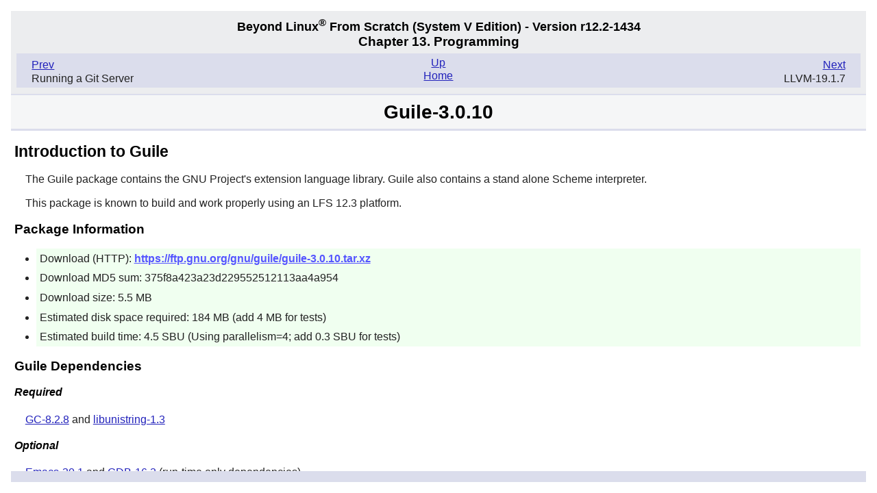

--- FILE ---
content_type: text/html
request_url: https://lfs.lug.org.cn/blfs/view/svn/general/guile.html
body_size: 2692
content:
<?xml version="1.0" encoding="utf-8" standalone="no"?>
<!DOCTYPE html PUBLIC "-//W3C//DTD XHTML 1.0 Strict//EN"
    "http://www.w3.org/TR/xhtml1/DTD/xhtml1-strict.dtd">
<html xmlns="http://www.w3.org/1999/xhtml">
  <head>
    <meta http-equiv="Content-Type" content="application/xhtml+xml; charset=utf-8" />
    <title>
      Guile-3.0.10
    </title>
    <link rel="stylesheet" type="text/css" href="../stylesheets/lfs.css" />
    <meta name="generator" content="DocBook XSL-NS Stylesheets Vsnapshot" />
    <link rel="stylesheet" href="../stylesheets/lfs-print.css" type=
    "text/css" media="print" />
  </head>
  <body class="blfs" id="blfs-r12.2-1434">
    <div class="navheader">
      <h4>
        Beyond Linux<sup>®</sup> From Scratch <span class="phrase">(System
        V</span> Edition) - Version r12.2-1434
      </h4>
      <h3>
        Chapter&nbsp;13.&nbsp;Programming
      </h3>
      <ul>
        <li class="prev">
          <a accesskey="p" href="gitserver.html" title=
          "Running a Git Server">Prev</a>
          <p>
            Running a Git Server
          </p>
        </li>
        <li class="next">
          <a accesskey="n" href="llvm.html" title="LLVM-19.1.7">Next</a>
          <p>
            LLVM-19.1.7
          </p>
        </li>
        <li class="up">
          <a accesskey="u" href="prog.html" title=
          "Chapter&nbsp;13.&nbsp;Programming">Up</a>
        </li>
        <li class="home">
          <a accesskey="h" href="../index.html" title=
          "Beyond Linux® From Scratch    (System V Edition) - Version r12.2-1434">
          Home</a>
        </li>
      </ul>
    </div>
    <h1 class="sect1">
      <a id="guile" name="guile"></a>Guile-3.0.10
    </h1>
    <div class="sect1" lang="en" xml:lang="en">
      <div class="package" lang="en" xml:lang="en">
        <h2 class="sect2">
          Introduction to Guile
        </h2>
        <p>
          The <span class="application">Guile</span> package contains the GNU
          Project's extension language library. <span class=
          "application">Guile</span> also contains a stand alone <span class=
          "application">Scheme</span> interpreter.
        </p>
        <p>
          This package is known to build and work properly using an LFS 12.3
          platform.
        </p>
        <h3>
          Package Information
        </h3>
        <div class="itemizedlist">
          <ul class="compact">
            <li class="listitem">
              <p>
                Download (HTTP): <a class="ulink" href=
                "https://ftp.gnu.org/gnu/guile/guile-3.0.10.tar.xz">https://ftp.gnu.org/gnu/guile/guile-3.0.10.tar.xz</a>
              </p>
            </li>
            <li class="listitem">
              <p>
                Download MD5 sum: 375f8a423a23d229552512113aa4a954
              </p>
            </li>
            <li class="listitem">
              <p>
                Download size: 5.5 MB
              </p>
            </li>
            <li class="listitem">
              <p>
                Estimated disk space required: 184 MB (add 4 MB for tests)
              </p>
            </li>
            <li class="listitem">
              <p>
                Estimated build time: 4.5 SBU (Using parallelism=4; add 0.3
                SBU for tests)
              </p>
            </li>
          </ul>
        </div>
        <h3>
          Guile Dependencies
        </h3>
        <h4>
          Required
        </h4>
        <p class="required">
          <a class="xref" href="gc.html" title="GC-8.2.8">GC-8.2.8</a> and
          <a class="xref" href="libunistring.html" title=
          "libunistring-1.3">libunistring-1.3</a>
        </p>
        <h4>
          Optional
        </h4>
        <p class="optional">
          <a class="xref" href="../postlfs/emacs.html" title=
          "Emacs-30.1">Emacs-30.1</a> and <a class="xref" href="gdb.html"
          title="GDB-16.2">GDB-16.2</a> (run-time only dependencies).
        </p>
      </div>
      <div class="installation" lang="en" xml:lang="en">
        <h2 class="sect2">
          Installation of Guile
        </h2>
        <p>
          Install <span class="application">Guile</span> by running the
          following commands:
        </p>
        <pre class="userinput"><kbd class=
        "command">./configure --prefix=/usr    \
            --disable-static \
            --docdir=/usr/share/doc/guile-3.0.10 &amp;&amp;
make      &amp;&amp;
make html &amp;&amp;

makeinfo --plaintext -o doc/r5rs/r5rs.txt doc/r5rs/r5rs.texi &amp;&amp;
makeinfo --plaintext -o doc/ref/guile.txt doc/ref/guile.texi</kbd></pre>
        <p>
          To test the results, issue: <span class=
          "command"><strong>./check-guile</strong></span>. On an i686 system,
          as many as 10 tests will fail in the <code class=
          "filename">numbers.test</code> test suite due to minor
          floating-point rounding errors.
        </p>
        <p>
          Now, as the <code class="systemitem">root</code> user:
        </p>
        <pre class="root"><kbd class="command">make install      &amp;&amp;
make install-html &amp;&amp;

mkdir -p                       /usr/share/gdb/auto-load/usr/lib &amp;&amp;
mv /usr/lib/libguile-*-gdb.scm /usr/share/gdb/auto-load/usr/lib &amp;&amp;
mv /usr/share/doc/guile-3.0.10/{guile.html,ref} &amp;&amp;
mv /usr/share/doc/guile-3.0.10/r5rs{.html,}     &amp;&amp;

find examples -name "Makefile*" -delete         &amp;&amp;
cp -vR examples   /usr/share/doc/guile-3.0.10   &amp;&amp;

for DIRNAME in r5rs ref; do
  install -v -m644  doc/${DIRNAME}/*.txt \
                    /usr/share/doc/guile-3.0.10/${DIRNAME}
done &amp;&amp;
unset DIRNAME</kbd></pre>
      </div>
      <div class="commands" lang="en" xml:lang="en">
        <h2 class="sect2">
          Command Explanations
        </h2>
        <p>
          <em class="parameter"><code>--disable-static</code></em>: This
          switch prevents installation of static versions of the libraries.
        </p>
      </div>
      <div class="content" lang="en" xml:lang="en">
        <h2 class="sect2">
          Contents
        </h2>
        <div class="segmentedlist">
          <div class="seglistitem">
            <div class="seg">
              <strong class="segtitle">Installed Programs:</strong>
              <span class="segbody">guild, guile, guile-config, guile-snarf
              and guile-tools</span>
            </div>
            <div class="seg">
              <strong class="segtitle">Installed Libraries:</strong>
              <span class="segbody">libguile-3.0.so and
              guile-readline.so</span>
            </div>
            <div class="seg">
              <strong class="segtitle">Installed Directories:</strong>
              <span class="segbody">/usr/include/guile, /usr/lib/guile,
              /usr/share/doc/guile-3.0.10 and /usr/share/guile</span>
            </div>
          </div>
        </div>
        <div class="variablelist">
          <h3>
            Short Descriptions
          </h3>
          <table border="0" class="variablelist">
            <colgroup>
              <col align="left" valign="top" />
              <col />
            </colgroup>
            <tbody>
              <tr>
                <td>
                  <p>
                    <a id="guile-prog" name="guile-prog"></a><span class=
                    "term"><span class=
                    "command"><strong>guile</strong></span></span>
                  </p>
                </td>
                <td>
                  <p>
                    is a stand-alone Scheme interpreter for <span class=
                    "application">Guile</span>
                  </p>
                </td>
              </tr>
              <tr>
                <td>
                  <p>
                    <a id="guile-config" name="guile-config"></a><span class=
                    "term"><span class=
                    "command"><strong>guile-config</strong></span></span>
                  </p>
                </td>
                <td>
                  <p>
                    is a <span class="application">Guile</span> script which
                    provides the information necessary to link your programs
                    against the <span class="application">Guile</span>
                    library, in much the same way PkgConfig does
                  </p>
                </td>
              </tr>
              <tr>
                <td>
                  <p>
                    <a id="guile-snarf" name="guile-snarf"></a><span class=
                    "term"><span class=
                    "command"><strong>guile-snarf</strong></span></span>
                  </p>
                </td>
                <td>
                  <p>
                    is a script to parse declarations in your <span class=
                    "application">C</span> code for <span class=
                    "application">Scheme</span> visible <span class=
                    "application">C</span> functions
                  </p>
                </td>
              </tr>
              <tr>
                <td>
                  <p>
                    <a id="guild" name="guild"></a><span class=
                    "term"><span class=
                    "command"><strong>guild</strong></span></span>
                  </p>
                </td>
                <td>
                  <p>
                    is a wrapper program installed along with <span class=
                    "command"><strong>guile</strong></span>, which knows
                    where a particular module is installed and calls it,
                    passing its arguments to the program
                  </p>
                </td>
              </tr>
              <tr>
                <td>
                  <p>
                    <a id="guile-tools" name="guile-tools"></a><span class=
                    "term"><span class=
                    "command"><strong>guile-tools</strong></span></span>
                  </p>
                </td>
                <td>
                  <p>
                    is a symlink to <span class=
                    "command"><strong>guild</strong></span>
                  </p>
                </td>
              </tr>
            </tbody>
          </table>
        </div>
      </div>
    </div>
    <div class="navfooter">
      <ul>
        <li class="prev">
          <a accesskey="p" href="gitserver.html" title=
          "Running a Git Server">Prev</a>
          <p>
            Running a Git Server
          </p>
        </li>
        <li class="next">
          <a accesskey="n" href="llvm.html" title="LLVM-19.1.7">Next</a>
          <p>
            LLVM-19.1.7
          </p>
        </li>
        <li class="up">
          <a accesskey="u" href="prog.html" title=
          "Chapter&nbsp;13.&nbsp;Programming">Up</a>
        </li>
        <li class="home">
          <a accesskey="h" href="../index.html" title=
          "Beyond Linux® From Scratch    (System V Edition) - Version r12.2-1434">
          Home</a>
        </li>
      </ul>
    </div>
  <script defer src="https://static.cloudflareinsights.com/beacon.min.js/vcd15cbe7772f49c399c6a5babf22c1241717689176015" integrity="sha512-ZpsOmlRQV6y907TI0dKBHq9Md29nnaEIPlkf84rnaERnq6zvWvPUqr2ft8M1aS28oN72PdrCzSjY4U6VaAw1EQ==" data-cf-beacon='{"version":"2024.11.0","token":"e96a58657b8f40b981d5a40c510c4544","r":1,"server_timing":{"name":{"cfCacheStatus":true,"cfEdge":true,"cfExtPri":true,"cfL4":true,"cfOrigin":true,"cfSpeedBrain":true},"location_startswith":null}}' crossorigin="anonymous"></script>
</body>
</html>
